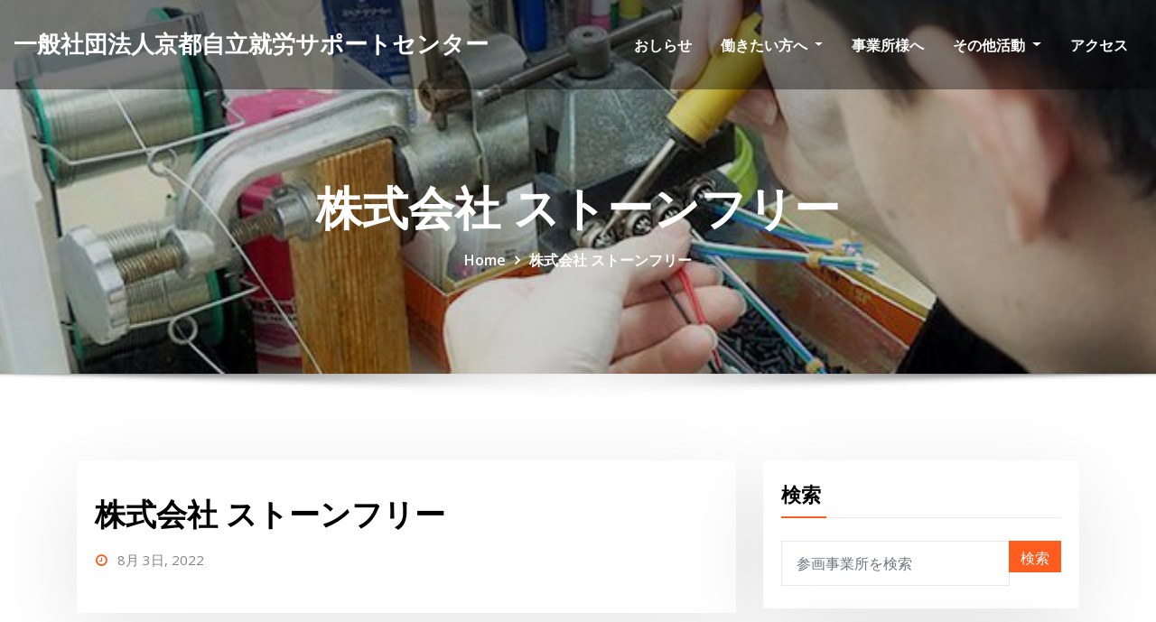

--- FILE ---
content_type: text/html; charset=UTF-8
request_url: https://www.kyoto-ps.com/legal_entity/%E6%A0%AA%E5%BC%8F%E4%BC%9A%E7%A4%BE-%E3%82%B9%E3%83%88%E3%83%BC%E3%83%B3%E3%83%95%E3%83%AA%E3%83%BC/
body_size: 36304
content:
<!DOCTYPE html>
<html lang="ja">
<head>	
	<meta charset="UTF-8">
    <meta name="viewport" content="width=device-width, initial-scale=1">
    <meta http-equiv="x-ua-compatible" content="ie=edge">
	
	
	<title>株式会社 ストーンフリー &#8211; 一般社団法人京都自立就労サポートセンター</title>
<meta name='robots' content='max-image-preview:large' />
	<style>img:is([sizes="auto" i], [sizes^="auto," i]) { contain-intrinsic-size: 3000px 1500px }</style>
	<link rel='dns-prefetch' href='//fonts.googleapis.com' />
<link rel="alternate" type="application/rss+xml" title="一般社団法人京都自立就労サポートセンター &raquo; フィード" href="https://www.kyoto-ps.com/feed/" />
<link rel="alternate" type="application/rss+xml" title="一般社団法人京都自立就労サポートセンター &raquo; コメントフィード" href="https://www.kyoto-ps.com/comments/feed/" />
<script type="text/javascript">
/* <![CDATA[ */
window._wpemojiSettings = {"baseUrl":"https:\/\/s.w.org\/images\/core\/emoji\/16.0.1\/72x72\/","ext":".png","svgUrl":"https:\/\/s.w.org\/images\/core\/emoji\/16.0.1\/svg\/","svgExt":".svg","source":{"concatemoji":"https:\/\/www.kyoto-ps.com\/wp-includes\/js\/wp-emoji-release.min.js?ver=2eaa10a17d06e730049fe687b7a20993"}};
/*! This file is auto-generated */
!function(s,n){var o,i,e;function c(e){try{var t={supportTests:e,timestamp:(new Date).valueOf()};sessionStorage.setItem(o,JSON.stringify(t))}catch(e){}}function p(e,t,n){e.clearRect(0,0,e.canvas.width,e.canvas.height),e.fillText(t,0,0);var t=new Uint32Array(e.getImageData(0,0,e.canvas.width,e.canvas.height).data),a=(e.clearRect(0,0,e.canvas.width,e.canvas.height),e.fillText(n,0,0),new Uint32Array(e.getImageData(0,0,e.canvas.width,e.canvas.height).data));return t.every(function(e,t){return e===a[t]})}function u(e,t){e.clearRect(0,0,e.canvas.width,e.canvas.height),e.fillText(t,0,0);for(var n=e.getImageData(16,16,1,1),a=0;a<n.data.length;a++)if(0!==n.data[a])return!1;return!0}function f(e,t,n,a){switch(t){case"flag":return n(e,"\ud83c\udff3\ufe0f\u200d\u26a7\ufe0f","\ud83c\udff3\ufe0f\u200b\u26a7\ufe0f")?!1:!n(e,"\ud83c\udde8\ud83c\uddf6","\ud83c\udde8\u200b\ud83c\uddf6")&&!n(e,"\ud83c\udff4\udb40\udc67\udb40\udc62\udb40\udc65\udb40\udc6e\udb40\udc67\udb40\udc7f","\ud83c\udff4\u200b\udb40\udc67\u200b\udb40\udc62\u200b\udb40\udc65\u200b\udb40\udc6e\u200b\udb40\udc67\u200b\udb40\udc7f");case"emoji":return!a(e,"\ud83e\udedf")}return!1}function g(e,t,n,a){var r="undefined"!=typeof WorkerGlobalScope&&self instanceof WorkerGlobalScope?new OffscreenCanvas(300,150):s.createElement("canvas"),o=r.getContext("2d",{willReadFrequently:!0}),i=(o.textBaseline="top",o.font="600 32px Arial",{});return e.forEach(function(e){i[e]=t(o,e,n,a)}),i}function t(e){var t=s.createElement("script");t.src=e,t.defer=!0,s.head.appendChild(t)}"undefined"!=typeof Promise&&(o="wpEmojiSettingsSupports",i=["flag","emoji"],n.supports={everything:!0,everythingExceptFlag:!0},e=new Promise(function(e){s.addEventListener("DOMContentLoaded",e,{once:!0})}),new Promise(function(t){var n=function(){try{var e=JSON.parse(sessionStorage.getItem(o));if("object"==typeof e&&"number"==typeof e.timestamp&&(new Date).valueOf()<e.timestamp+604800&&"object"==typeof e.supportTests)return e.supportTests}catch(e){}return null}();if(!n){if("undefined"!=typeof Worker&&"undefined"!=typeof OffscreenCanvas&&"undefined"!=typeof URL&&URL.createObjectURL&&"undefined"!=typeof Blob)try{var e="postMessage("+g.toString()+"("+[JSON.stringify(i),f.toString(),p.toString(),u.toString()].join(",")+"));",a=new Blob([e],{type:"text/javascript"}),r=new Worker(URL.createObjectURL(a),{name:"wpTestEmojiSupports"});return void(r.onmessage=function(e){c(n=e.data),r.terminate(),t(n)})}catch(e){}c(n=g(i,f,p,u))}t(n)}).then(function(e){for(var t in e)n.supports[t]=e[t],n.supports.everything=n.supports.everything&&n.supports[t],"flag"!==t&&(n.supports.everythingExceptFlag=n.supports.everythingExceptFlag&&n.supports[t]);n.supports.everythingExceptFlag=n.supports.everythingExceptFlag&&!n.supports.flag,n.DOMReady=!1,n.readyCallback=function(){n.DOMReady=!0}}).then(function(){return e}).then(function(){var e;n.supports.everything||(n.readyCallback(),(e=n.source||{}).concatemoji?t(e.concatemoji):e.wpemoji&&e.twemoji&&(t(e.twemoji),t(e.wpemoji)))}))}((window,document),window._wpemojiSettings);
/* ]]> */
</script>
<style id='wp-emoji-styles-inline-css' type='text/css'>

	img.wp-smiley, img.emoji {
		display: inline !important;
		border: none !important;
		box-shadow: none !important;
		height: 1em !important;
		width: 1em !important;
		margin: 0 0.07em !important;
		vertical-align: -0.1em !important;
		background: none !important;
		padding: 0 !important;
	}
</style>
<link rel='stylesheet' id='wp-block-library-css' href='https://www.kyoto-ps.com/wp-includes/css/dist/block-library/style.min.css?ver=2eaa10a17d06e730049fe687b7a20993' type='text/css' media='all' />
<style id='classic-theme-styles-inline-css' type='text/css'>
/*! This file is auto-generated */
.wp-block-button__link{color:#fff;background-color:#32373c;border-radius:9999px;box-shadow:none;text-decoration:none;padding:calc(.667em + 2px) calc(1.333em + 2px);font-size:1.125em}.wp-block-file__button{background:#32373c;color:#fff;text-decoration:none}
</style>
<style id='global-styles-inline-css' type='text/css'>
:root{--wp--preset--aspect-ratio--square: 1;--wp--preset--aspect-ratio--4-3: 4/3;--wp--preset--aspect-ratio--3-4: 3/4;--wp--preset--aspect-ratio--3-2: 3/2;--wp--preset--aspect-ratio--2-3: 2/3;--wp--preset--aspect-ratio--16-9: 16/9;--wp--preset--aspect-ratio--9-16: 9/16;--wp--preset--color--black: #000000;--wp--preset--color--cyan-bluish-gray: #abb8c3;--wp--preset--color--white: #ffffff;--wp--preset--color--pale-pink: #f78da7;--wp--preset--color--vivid-red: #cf2e2e;--wp--preset--color--luminous-vivid-orange: #ff6900;--wp--preset--color--luminous-vivid-amber: #fcb900;--wp--preset--color--light-green-cyan: #7bdcb5;--wp--preset--color--vivid-green-cyan: #00d084;--wp--preset--color--pale-cyan-blue: #8ed1fc;--wp--preset--color--vivid-cyan-blue: #0693e3;--wp--preset--color--vivid-purple: #9b51e0;--wp--preset--gradient--vivid-cyan-blue-to-vivid-purple: linear-gradient(135deg,rgba(6,147,227,1) 0%,rgb(155,81,224) 100%);--wp--preset--gradient--light-green-cyan-to-vivid-green-cyan: linear-gradient(135deg,rgb(122,220,180) 0%,rgb(0,208,130) 100%);--wp--preset--gradient--luminous-vivid-amber-to-luminous-vivid-orange: linear-gradient(135deg,rgba(252,185,0,1) 0%,rgba(255,105,0,1) 100%);--wp--preset--gradient--luminous-vivid-orange-to-vivid-red: linear-gradient(135deg,rgba(255,105,0,1) 0%,rgb(207,46,46) 100%);--wp--preset--gradient--very-light-gray-to-cyan-bluish-gray: linear-gradient(135deg,rgb(238,238,238) 0%,rgb(169,184,195) 100%);--wp--preset--gradient--cool-to-warm-spectrum: linear-gradient(135deg,rgb(74,234,220) 0%,rgb(151,120,209) 20%,rgb(207,42,186) 40%,rgb(238,44,130) 60%,rgb(251,105,98) 80%,rgb(254,248,76) 100%);--wp--preset--gradient--blush-light-purple: linear-gradient(135deg,rgb(255,206,236) 0%,rgb(152,150,240) 100%);--wp--preset--gradient--blush-bordeaux: linear-gradient(135deg,rgb(254,205,165) 0%,rgb(254,45,45) 50%,rgb(107,0,62) 100%);--wp--preset--gradient--luminous-dusk: linear-gradient(135deg,rgb(255,203,112) 0%,rgb(199,81,192) 50%,rgb(65,88,208) 100%);--wp--preset--gradient--pale-ocean: linear-gradient(135deg,rgb(255,245,203) 0%,rgb(182,227,212) 50%,rgb(51,167,181) 100%);--wp--preset--gradient--electric-grass: linear-gradient(135deg,rgb(202,248,128) 0%,rgb(113,206,126) 100%);--wp--preset--gradient--midnight: linear-gradient(135deg,rgb(2,3,129) 0%,rgb(40,116,252) 100%);--wp--preset--font-size--small: 13px;--wp--preset--font-size--medium: 20px;--wp--preset--font-size--large: 36px;--wp--preset--font-size--x-large: 42px;--wp--preset--spacing--20: 0.44rem;--wp--preset--spacing--30: 0.67rem;--wp--preset--spacing--40: 1rem;--wp--preset--spacing--50: 1.5rem;--wp--preset--spacing--60: 2.25rem;--wp--preset--spacing--70: 3.38rem;--wp--preset--spacing--80: 5.06rem;--wp--preset--shadow--natural: 6px 6px 9px rgba(0, 0, 0, 0.2);--wp--preset--shadow--deep: 12px 12px 50px rgba(0, 0, 0, 0.4);--wp--preset--shadow--sharp: 6px 6px 0px rgba(0, 0, 0, 0.2);--wp--preset--shadow--outlined: 6px 6px 0px -3px rgba(255, 255, 255, 1), 6px 6px rgba(0, 0, 0, 1);--wp--preset--shadow--crisp: 6px 6px 0px rgba(0, 0, 0, 1);}:where(.is-layout-flex){gap: 0.5em;}:where(.is-layout-grid){gap: 0.5em;}body .is-layout-flex{display: flex;}.is-layout-flex{flex-wrap: wrap;align-items: center;}.is-layout-flex > :is(*, div){margin: 0;}body .is-layout-grid{display: grid;}.is-layout-grid > :is(*, div){margin: 0;}:where(.wp-block-columns.is-layout-flex){gap: 2em;}:where(.wp-block-columns.is-layout-grid){gap: 2em;}:where(.wp-block-post-template.is-layout-flex){gap: 1.25em;}:where(.wp-block-post-template.is-layout-grid){gap: 1.25em;}.has-black-color{color: var(--wp--preset--color--black) !important;}.has-cyan-bluish-gray-color{color: var(--wp--preset--color--cyan-bluish-gray) !important;}.has-white-color{color: var(--wp--preset--color--white) !important;}.has-pale-pink-color{color: var(--wp--preset--color--pale-pink) !important;}.has-vivid-red-color{color: var(--wp--preset--color--vivid-red) !important;}.has-luminous-vivid-orange-color{color: var(--wp--preset--color--luminous-vivid-orange) !important;}.has-luminous-vivid-amber-color{color: var(--wp--preset--color--luminous-vivid-amber) !important;}.has-light-green-cyan-color{color: var(--wp--preset--color--light-green-cyan) !important;}.has-vivid-green-cyan-color{color: var(--wp--preset--color--vivid-green-cyan) !important;}.has-pale-cyan-blue-color{color: var(--wp--preset--color--pale-cyan-blue) !important;}.has-vivid-cyan-blue-color{color: var(--wp--preset--color--vivid-cyan-blue) !important;}.has-vivid-purple-color{color: var(--wp--preset--color--vivid-purple) !important;}.has-black-background-color{background-color: var(--wp--preset--color--black) !important;}.has-cyan-bluish-gray-background-color{background-color: var(--wp--preset--color--cyan-bluish-gray) !important;}.has-white-background-color{background-color: var(--wp--preset--color--white) !important;}.has-pale-pink-background-color{background-color: var(--wp--preset--color--pale-pink) !important;}.has-vivid-red-background-color{background-color: var(--wp--preset--color--vivid-red) !important;}.has-luminous-vivid-orange-background-color{background-color: var(--wp--preset--color--luminous-vivid-orange) !important;}.has-luminous-vivid-amber-background-color{background-color: var(--wp--preset--color--luminous-vivid-amber) !important;}.has-light-green-cyan-background-color{background-color: var(--wp--preset--color--light-green-cyan) !important;}.has-vivid-green-cyan-background-color{background-color: var(--wp--preset--color--vivid-green-cyan) !important;}.has-pale-cyan-blue-background-color{background-color: var(--wp--preset--color--pale-cyan-blue) !important;}.has-vivid-cyan-blue-background-color{background-color: var(--wp--preset--color--vivid-cyan-blue) !important;}.has-vivid-purple-background-color{background-color: var(--wp--preset--color--vivid-purple) !important;}.has-black-border-color{border-color: var(--wp--preset--color--black) !important;}.has-cyan-bluish-gray-border-color{border-color: var(--wp--preset--color--cyan-bluish-gray) !important;}.has-white-border-color{border-color: var(--wp--preset--color--white) !important;}.has-pale-pink-border-color{border-color: var(--wp--preset--color--pale-pink) !important;}.has-vivid-red-border-color{border-color: var(--wp--preset--color--vivid-red) !important;}.has-luminous-vivid-orange-border-color{border-color: var(--wp--preset--color--luminous-vivid-orange) !important;}.has-luminous-vivid-amber-border-color{border-color: var(--wp--preset--color--luminous-vivid-amber) !important;}.has-light-green-cyan-border-color{border-color: var(--wp--preset--color--light-green-cyan) !important;}.has-vivid-green-cyan-border-color{border-color: var(--wp--preset--color--vivid-green-cyan) !important;}.has-pale-cyan-blue-border-color{border-color: var(--wp--preset--color--pale-cyan-blue) !important;}.has-vivid-cyan-blue-border-color{border-color: var(--wp--preset--color--vivid-cyan-blue) !important;}.has-vivid-purple-border-color{border-color: var(--wp--preset--color--vivid-purple) !important;}.has-vivid-cyan-blue-to-vivid-purple-gradient-background{background: var(--wp--preset--gradient--vivid-cyan-blue-to-vivid-purple) !important;}.has-light-green-cyan-to-vivid-green-cyan-gradient-background{background: var(--wp--preset--gradient--light-green-cyan-to-vivid-green-cyan) !important;}.has-luminous-vivid-amber-to-luminous-vivid-orange-gradient-background{background: var(--wp--preset--gradient--luminous-vivid-amber-to-luminous-vivid-orange) !important;}.has-luminous-vivid-orange-to-vivid-red-gradient-background{background: var(--wp--preset--gradient--luminous-vivid-orange-to-vivid-red) !important;}.has-very-light-gray-to-cyan-bluish-gray-gradient-background{background: var(--wp--preset--gradient--very-light-gray-to-cyan-bluish-gray) !important;}.has-cool-to-warm-spectrum-gradient-background{background: var(--wp--preset--gradient--cool-to-warm-spectrum) !important;}.has-blush-light-purple-gradient-background{background: var(--wp--preset--gradient--blush-light-purple) !important;}.has-blush-bordeaux-gradient-background{background: var(--wp--preset--gradient--blush-bordeaux) !important;}.has-luminous-dusk-gradient-background{background: var(--wp--preset--gradient--luminous-dusk) !important;}.has-pale-ocean-gradient-background{background: var(--wp--preset--gradient--pale-ocean) !important;}.has-electric-grass-gradient-background{background: var(--wp--preset--gradient--electric-grass) !important;}.has-midnight-gradient-background{background: var(--wp--preset--gradient--midnight) !important;}.has-small-font-size{font-size: var(--wp--preset--font-size--small) !important;}.has-medium-font-size{font-size: var(--wp--preset--font-size--medium) !important;}.has-large-font-size{font-size: var(--wp--preset--font-size--large) !important;}.has-x-large-font-size{font-size: var(--wp--preset--font-size--x-large) !important;}
:where(.wp-block-post-template.is-layout-flex){gap: 1.25em;}:where(.wp-block-post-template.is-layout-grid){gap: 1.25em;}
:where(.wp-block-columns.is-layout-flex){gap: 2em;}:where(.wp-block-columns.is-layout-grid){gap: 2em;}
:root :where(.wp-block-pullquote){font-size: 1.5em;line-height: 1.6;}
</style>
<link rel='stylesheet' id='contact-form-7-css' href='https://www.kyoto-ps.com/wp-content/plugins/contact-form-7/includes/css/styles.css?ver=6.0.6' type='text/css' media='all' />
<link rel='stylesheet' id='bootstrap-css' href='https://www.kyoto-ps.com/wp-content/themes/consultstreet/assets/css/bootstrap.css?ver=2eaa10a17d06e730049fe687b7a20993' type='text/css' media='all' />
<link rel='stylesheet' id='bootstrap-smartmenus-css-css' href='https://www.kyoto-ps.com/wp-content/themes/consultstreet/assets/css/bootstrap-smartmenus.css?ver=2eaa10a17d06e730049fe687b7a20993' type='text/css' media='all' />
<link rel='stylesheet' id='parent-css' href='https://www.kyoto-ps.com/wp-content/themes/consultstreet/style.css?ver=2eaa10a17d06e730049fe687b7a20993' type='text/css' media='all' />
<link rel='stylesheet' id='child-style-css' href='https://www.kyoto-ps.com/wp-content/themes/consultstreet-child/style.css?ver=2eaa10a17d06e730049fe687b7a20993' type='text/css' media='all' />
<link rel='stylesheet' id='font-awesome-css' href='https://www.kyoto-ps.com/wp-content/themes/consultstreet/assets/css/font-awesome/css/font-awesome.css?ver=4.7.0' type='text/css' media='all' />
<link rel='stylesheet' id='consultstreet-style-css' href='https://www.kyoto-ps.com/wp-content/themes/consultstreet-child/style.css?ver=2eaa10a17d06e730049fe687b7a20993' type='text/css' media='all' />
<style id='consultstreet-style-inline-css' type='text/css'>
.theme-page-header-area {
				background: #17212c url(https://www.kyoto-ps.com/wp-content/uploads/2020/10/cropped-cropped-slider01.jpg);
				background-attachment: scroll;
				background-position: top center;
				background-repeat: no-repeat;
				background-size: cover;
			}
.navbar img.custom-logo, .theme-header-magazine img.custom-logo{
			max-width: 257px;
			height: auto;
			}
.theme-slider-content .title-large {
				color: #fff;
			}
            .theme-slider-content .description {
				color: #fff;
			}

</style>
<link rel='stylesheet' id='consultstreet-theme-default-css' href='https://www.kyoto-ps.com/wp-content/themes/consultstreet/assets/css/theme-default.css?ver=2eaa10a17d06e730049fe687b7a20993' type='text/css' media='all' />
<link rel='stylesheet' id='animate-css-css' href='https://www.kyoto-ps.com/wp-content/themes/consultstreet/assets/css/animate.css?ver=2eaa10a17d06e730049fe687b7a20993' type='text/css' media='all' />
<link rel='stylesheet' id='owl.carousel-css-css' href='https://www.kyoto-ps.com/wp-content/themes/consultstreet/assets/css/owl.carousel.css?ver=2eaa10a17d06e730049fe687b7a20993' type='text/css' media='all' />
<link rel='stylesheet' id='consultstreet-default-fonts-css' href='//fonts.googleapis.com/css?family=Open+Sans%3A400%2C300%2C300italic%2C400italic%2C600%2C600italic%2C700%2C700italic%7CMontserrat%3A300%2C300italic%2C400%2C400italic%2C500%2C500italic%2C600%2C600italic%2C700%2Citalic%2C800%2C800italic%2C900%2C900italic&#038;subset=latin%2Clatin-ext' type='text/css' media='all' />
<script type="text/javascript" src="https://www.kyoto-ps.com/wp-includes/js/jquery/jquery.min.js?ver=3.7.1" id="jquery-core-js"></script>
<script type="text/javascript" src="https://www.kyoto-ps.com/wp-includes/js/jquery/jquery-migrate.min.js?ver=3.4.1" id="jquery-migrate-js"></script>
<script type="text/javascript" src="https://www.kyoto-ps.com/wp-content/themes/consultstreet/assets/js/bootstrap.js?ver=2eaa10a17d06e730049fe687b7a20993" id="bootstrap-js-js"></script>
<script type="text/javascript" src="https://www.kyoto-ps.com/wp-content/themes/consultstreet/assets/js/smartmenus/jquery.smartmenus.js?ver=2eaa10a17d06e730049fe687b7a20993" id="consultstreet-smartmenus-js-js"></script>
<script type="text/javascript" src="https://www.kyoto-ps.com/wp-content/themes/consultstreet/assets/js/custom.js?ver=2eaa10a17d06e730049fe687b7a20993" id="consultstreet-custom-js-js"></script>
<script type="text/javascript" src="https://www.kyoto-ps.com/wp-content/themes/consultstreet/assets/js/smartmenus/bootstrap-smartmenus.js?ver=2eaa10a17d06e730049fe687b7a20993" id="bootstrap-smartmenus-js-js"></script>
<script type="text/javascript" src="https://www.kyoto-ps.com/wp-content/themes/consultstreet/assets/js/owl.carousel.js?ver=2eaa10a17d06e730049fe687b7a20993" id="owl-carousel-js-js"></script>
<link rel="https://api.w.org/" href="https://www.kyoto-ps.com/wp-json/" /><link rel="EditURI" type="application/rsd+xml" title="RSD" href="https://www.kyoto-ps.com/xmlrpc.php?rsd" />

<link rel="canonical" href="https://www.kyoto-ps.com/legal_entity/%e6%a0%aa%e5%bc%8f%e4%bc%9a%e7%a4%be-%e3%82%b9%e3%83%88%e3%83%bc%e3%83%b3%e3%83%95%e3%83%aa%e3%83%bc/" />
<link rel='shortlink' href='https://www.kyoto-ps.com/?p=3520' />
<link rel="alternate" title="oEmbed (JSON)" type="application/json+oembed" href="https://www.kyoto-ps.com/wp-json/oembed/1.0/embed?url=https%3A%2F%2Fwww.kyoto-ps.com%2Flegal_entity%2F%25e6%25a0%25aa%25e5%25bc%258f%25e4%25bc%259a%25e7%25a4%25be-%25e3%2582%25b9%25e3%2583%2588%25e3%2583%25bc%25e3%2583%25b3%25e3%2583%2595%25e3%2583%25aa%25e3%2583%25bc%2F" />
<link rel="alternate" title="oEmbed (XML)" type="text/xml+oembed" href="https://www.kyoto-ps.com/wp-json/oembed/1.0/embed?url=https%3A%2F%2Fwww.kyoto-ps.com%2Flegal_entity%2F%25e6%25a0%25aa%25e5%25bc%258f%25e4%25bc%259a%25e7%25a4%25be-%25e3%2582%25b9%25e3%2583%2588%25e3%2583%25bc%25e3%2583%25b3%25e3%2583%2595%25e3%2583%25aa%25e3%2583%25bc%2F&#038;format=xml" />

		<!-- GA Google Analytics @ https://m0n.co/ga -->
		<script>
			(function(i,s,o,g,r,a,m){i['GoogleAnalyticsObject']=r;i[r]=i[r]||function(){
			(i[r].q=i[r].q||[]).push(arguments)},i[r].l=1*new Date();a=s.createElement(o),
			m=s.getElementsByTagName(o)[0];a.async=1;a.src=g;m.parentNode.insertBefore(a,m)
			})(window,document,'script','https://www.google-analytics.com/analytics.js','ga');
			ga('create', ' UA-24221784-28 ', 'auto');
			ga('send', 'pageview');
		</script>

			<style type="text/css">
						.site-title a,
			.site-description {
				color: #ffffff;
			}
			.navbar-header-wrap.not-sticky .site-branding-text .site-title a, 
			.navbar-header-wrap.not-sticky .site-branding-text .site-description{color: #ffffff;}

					</style>
		<link rel="icon" href="https://www.kyoto-ps.com/wp-content/uploads/2021/03/cropped-イモムシ色ぬり透過-32x32.png" sizes="32x32" />
<link rel="icon" href="https://www.kyoto-ps.com/wp-content/uploads/2021/03/cropped-イモムシ色ぬり透過-192x192.png" sizes="192x192" />
<link rel="apple-touch-icon" href="https://www.kyoto-ps.com/wp-content/uploads/2021/03/cropped-イモムシ色ぬり透過-180x180.png" />
<meta name="msapplication-TileImage" content="https://www.kyoto-ps.com/wp-content/uploads/2021/03/cropped-イモムシ色ぬり透過-270x270.png" />
</head>
<body class="wp-singular legal_entity-template-default single single-legal_entity postid-3520 wp-theme-consultstreet wp-child-theme-consultstreet-child theme-wide" >
<a class="screen-reader-text skip-link" href="#content">Skip to content</a>
<div id="wrapper">
	<!-- Navbar -->
	<nav class="navbar navbar-expand-lg not-sticky navbar-light navbar-header-wrap header-sticky">
		<div class="container-full">

			<div class="row align-self-center">
				<div class="align-self-center">
										
		
    	<div class="site-branding-text">
	    <h1 class="site-title"><a href="https://www.kyoto-ps.com/" rel="home">一般社団法人京都自立就労サポートセンター</a></h1>
			</div>
						<button class="navbar-toggler" type="button" data-toggle="collapse" data-target="#navbarNavDropdown" aria-controls="navbarSupportedContent" aria-expanded="false" aria-label="Toggle navigation">
						<span class="navbar-toggler-icon"></span>
					</button>
				</div>
			
						
				<div id="navbarNavDropdown" class="collapse navbar-collapse"><ul id="menu-%e3%82%b5%e3%82%a4%e3%83%88%e5%86%85%e3%83%aa%e3%83%b3%e3%82%af" class="nav navbar-nav m-right-auto"><li id="menu-item-2298" class="menu-item menu-item-type-post_type menu-item-object-page current_page_parent menu-item-2298"><a class="nav-link" href="https://www.kyoto-ps.com/info/">おしらせ</a></li>
<li id="menu-item-2877" class="menu-item menu-item-type-post_type menu-item-object-page menu-item-has-children menu-item-2877 dropdown"><a class="nav-link" href="https://www.kyoto-ps.com/foruser/" data-toggle="dropdown" class="dropdown-toggle">働きたい方へ </a>
<ul role="menu" class=" dropdown-menu">
	<li id="menu-item-2299" class="menu-item menu-item-type-post_type menu-item-object-page menu-item-2299"><a class="dropdown-item" href="https://www.kyoto-ps.com/foruser/howtousecenter/">センターを利用するには</a></li>
	<li id="menu-item-2300" class="menu-item menu-item-type-post_type menu-item-object-page menu-item-2300"><a class="dropdown-item" href="https://www.kyoto-ps.com/foruser/aboutassist/">センターでの支援</a></li>
</ul>
</li>
<li id="menu-item-2297" class="menu-item menu-item-type-post_type menu-item-object-page menu-item-2297"><a class="nav-link" href="https://www.kyoto-ps.com/forbusiness/">事業所様へ</a></li>
<li id="menu-item-2871" class="menu-item menu-item-type-post_type menu-item-object-page menu-item-has-children menu-item-2871 dropdown"><a class="nav-link" href="https://www.kyoto-ps.com/otherwork/" data-toggle="dropdown" class="dropdown-toggle">その他活動 </a>
<ul role="menu" class=" dropdown-menu">
	<li id="menu-item-2284" class="menu-item menu-item-type-custom menu-item-object-custom menu-item-2284"><a class="dropdown-item" href="http://www.kyoto-ps.com/vt/">KPSビジュアライズツール</a></li>
	<li id="menu-item-2296" class="menu-item menu-item-type-post_type menu-item-object-page menu-item-2296"><a class="dropdown-item" href="https://www.kyoto-ps.com/otherwork/localwork/">地域活動</a></li>
	<li id="menu-item-2286" class="menu-item menu-item-type-post_type menu-item-object-page menu-item-2286"><a class="dropdown-item" href="https://www.kyoto-ps.com/otherwork/research/">過去の調査・研究一覧</a></li>
</ul>
</li>
<li id="menu-item-2295" class="menu-item menu-item-type-post_type menu-item-object-page menu-item-2295"><a class="nav-link" href="https://www.kyoto-ps.com/access/">アクセス</a></li>
</ul></div>				<!--div class="row header-buttons">
					<a href="tel:075-693-7727"><img class="tel_number" src="/www.kyoto-ps.com/wp-content/uploads/2020/10/tel_number_center2.jpg"></a>
					<a href="tel:0773-22-3840"><img class="tel_number" src="/www.kyoto-ps.com/wp-content/uploads/2020/10/tel_number_north.jpg"></a>
				</div-->	
			</div>
			
		</div>
	</nav>
	<!-- /End of Navbar. -->
	<!-- Theme Page Header Area -->
				<section class="theme-page-header-area">
		        <div class="overlay"></div>
		
		<div class="container">
			<div class="row">
				<div class="col-lg-12 col-md-12 col-sm-12">
				<div class="page-header-title text-center"><h1 class="text-white">株式会社 ストーンフリー</h1></div><ul id="content" class="page-breadcrumb text-center"><li><a href="https://www.kyoto-ps.com">Home</a></li><li class="active"><a href="https://www.kyoto-ps.com:443/legal_entity/%E6%A0%AA%E5%BC%8F%E4%BC%9A%E7%A4%BE-%E3%82%B9%E3%83%88%E3%83%BC%E3%83%B3%E3%83%95%E3%83%AA%E3%83%BC/">株式会社 ストーンフリー</a></li></ul>				</div>
			</div>
		</div>	
	</section>
<!-- Theme Page Header Area -->		
<section class="theme-block theme-blog theme-blog-large">

	<div class="container">
	    <div class="row">
            <div class="col-lg-8 col-md-8 col-sm-12">

			<article class="post" class="post-3520 legal_entity type-legal_entity status-publish hentry type_of_participation-com">		
		
				
			   				<div class="entry-meta">
				    				</div>	
					
			   				<header class="entry-header">
	            <h2 class="entry-title">株式会社 ストーンフリー</h2>				</header>
					
			   				<div class="entry-meta pb-2">
					<!--span class="author">
						<a href="https://www.kyoto-ps.com/author/c7eb95f7a358b564d3fdb9b289228dc26a091d7f/"><span class="grey">by </span>共用センター</a>	
					</span-->
					<span class="posted-on">
					<a href="https://www.kyoto-ps.com/2022/08/"><time>
					8月 3日, 2022</time></a>
					</span>
					<!--span class="comment-links">						
						<a href="https://www.kyoto-ps.com/legal_entity/%e6%a0%aa%e5%bc%8f%e4%bc%9a%e7%a4%be-%e3%82%b9%e3%83%88%e3%83%bc%e3%83%b3%e3%83%95%e3%83%aa%e3%83%bc/">0 Comment</a> 
					</span-->
				</div>
					
			   					
								
			    <div class="entry-content">
				    				</div>
						 
</article><!-- #post-3520 -->

<!--Blog Post Author-->
<!--article class="theme-blog-author media">
	<figure class="avatar">
		<img alt='' src='https://secure.gravatar.com/avatar/7a89391e9f77c117f317a408de875ee05061ac98604ad2b394801d032c22bfda?s=200&#038;d=mm&#038;r=g' srcset='https://secure.gravatar.com/avatar/7a89391e9f77c117f317a408de875ee05061ac98604ad2b394801d032c22bfda?s=400&#038;d=mm&#038;r=g 2x' class='img-fluid rounded-circle avatar-200 photo' height='200' width='200' decoding='async'/>	</figure>
	<div class="media-body align-self-center">
		<h4 class="name">共用センター</h4>
		<p class="website-url pb-3"><b>Website:</b> <a href="" target="_blank"></a></p>
		<p class="mb-2"></p>		
	</div>
</article-->
<!--/Blog Post Author-->		
            </div>
            <div class="col-lg-4 col-md-4 col-sm-12">
    <div class="sidebar">
        <aside id="search-2" class="widget text_widget widget_search">
        <h4 class="widget-title">検索</h4>
        <form method="get" id="searchform" class="input-group" action="/">
            <input type="text" class="form-control" placeholder="参画事業所を検索" name="s" id="search-input">
            <input type="hidden" name="post_type" value="legal_entity">
            <div class="input-group-append">
                <button class="btn btn-success" accesskey="f" type="submit">検索</button> 
            </div>
        </form>
        </aside>
        
        <aside id="categories-2" class="widget text_widget widget_categories">
            <h4 class="widget-title">カテゴリー</h4>
            <ul>
                <li class="cat-item cat-item-1"><a href="/legal_entity/">すべて</a></li>
                <li class="cat-item cat-item-1"><a href="/type_of_participation/com/">企業</a></li>
                <li class="cat-item cat-item-1"><a href="/type_of_participation/swc/">社会福祉法人</a></li>
                <li class="cat-item cat-item-1"><a href="/type_of_participation/npo/">NPO法人</a></li>
                <li class="cat-item cat-item-1"><a href="/type_of_participation/etc/">その他</a></li>
            </ul>
        </aside>	
    </div>
</div>		</div>	
	</div>
	
</section>

	<!--Footer-->
	<footer class="site-footer dark">

			<div class="container-full">
			<!--Footer Widgets-->			
			<div class="row footer-sidebar">
			   	<div class="col-lg-3 col-md-6 col-sm-12">
		<aside id="custom_html-2" class="widget_text widget text_widget widget_custom_html"><h4 class="widget-title">メニュー</h4><div class="textwidget custom-html-widget"><ul>
    <li><a href="/" >トップページ</a></li>
    <li><a href="/info/">おしらせ</a></li>
	<li><a href="/foruser/">働きたい方へ</a></li>
    <li><a href="/forbusiness/">事業所様へ</a></li>
	<li><a href="/otherwork/">その他活動</a>
        <ul>
            <li><a href="http://www.kyoto-ps.com/vt/">KPSビジュアライズツール</a></li>
            <li><a href="/research/">過去の調査・研究一覧</a></li>
            <li><a href="/otherwork/localwork/">地域活動</a>
                <ul>
                    <li><a href="/aboutraku/satoyama/">里山農園　楽</a></li>
                    <li><a href="/aboutraku/manabiya/">里の学び舎　楽</a></li>
                </ul>
            </li>
        </ul>
    </li>
    <li><a href="/access/">アクセス</a></li>
</ul></div></aside>	</div>		

	<div class="col-lg-3 col-md-6 col-sm-12">
		<aside id="custom_html-3" class="widget_text widget text_widget widget_custom_html"><h4 class="widget-title">働きたい方へ</h4><div class="textwidget custom-html-widget"><ul>
    <li><a href="/foruser/howtouse/" >センターを利用するには</a></li>
    <li><a href="/aboutassist/" >支援の概要</a>
        <ul>
            <li><a href="/foruser/aboutassist/preworksupport/">就労準備支援</a></li>
            <li><a href="/foruser/aboutassist/stepupworkforu/">ステップアップ就労</a></li>
            <li><a href="/foruser/aboutassist/afterworkhunting/">就職活動と定着の支援</a></li>
        </ul>
    </li>
</ul></div></aside>	</div>	

	<div class="col-lg-3 col-md-6 col-sm-12">
		<aside id="custom_html-4" class="widget_text widget text_widget widget_custom_html"><h4 class="widget-title">事業所様へ</h4><div class="textwidget custom-html-widget"><ul>
    <li><a href="/forbusiness/kyotoouen/" >きょうと生活・就労おうえん団</a>
        <ul>
            <li><a href="/legal_entity/">参画事業所一覧</a></li>
            <li><a href="/forbusiness/kyotoouen/workexpforb/">就労体験の受け入れ</a></li>
            <li><a href="/forbusiness/kyotoouen/stepupworkforb/">ステップアップ就労の受け入れ</a></li>
            <li><a href="/forbusiness/kyotoouen/othersupport/">その他支援</a></li>
        </ul>
    </li>
</ul></div></aside>	</div>	


	<div class="col-lg-3 col-md-6 col-sm-12">
		<aside id="custom_html-5" class="widget_text widget text_widget widget_custom_html"><h4 class="widget-title">その他</h4><div class="textwidget custom-html-widget"><ul>
    <li><a href="/aboutcenter/" >センターについて</a></li>
    <li><a href="/privacy_policy/">個人情報保護方針</a></li>
    <li><a href="/sitepolicy">サイトポリシー</a></li>
    <li><a href="/recruit/">採用情報</a></li>
    <li><a href="/resultsofactivities/">事業実績</a></li>
    <li><a href="/aboutus/">組織概要</a></li>
	<li><a href="/inquiry/">お問い合わせ</a></li>
</ul></div></aside>	</div>	
			</div>
		</div>
		<!--/Footer Widgets-->
			
		

    		<!--Site Info-->
		<div class="site-info text-center">
			<!-- 
    This is the code for WordPress.
    This is made for using in footer copyright of theme "Consult Street".

    8/21/2020 by uesan.
-->
<div class="text-white footer-title">サイトリンク</div>
<p>
    <a href="//www.pref.kyoto.jp/jobpark/guide.html">
        <img class="wp-image-127 size-medium alignnone" src="/wp-content/uploads/2020/10/bnr-jobpark.gif" alt="" width="150" height="45" />
    </a>
    <a href="https://jsite.mhlw.go.jp/kyoto-roudoukyoku/hourei_seido_tetsuzuki/shokugyou_kunren/hourei_seido/ky_120907.html">
        <img class="wp-image-127 size-medium alignnone" src="/wp-content/uploads/2021/05/Kyushokusha_bannar.png" alt="" width="150" height="45" />
    </a>
</p>
Copyright © 2020 京都自立就労サポートセンター | Powered by <a href="//wordpress.org/">WordPress</a> <span class="sep"> | </span> ConsultStreet theme by <a target="_blank" href="//themearile.com/">ThemeArile</a>				
		</div>
		<!--/Site Info-->			
		
			
	</footer>
	<!--/End of Footer-->
		<!--Page Scroll Up-->
		<div class="page-scroll-up"><a href="#totop"><i class="fa fa-angle-up"></i></a></div>
		<!--/Page Scroll Up-->
	
<script type="speculationrules">
{"prefetch":[{"source":"document","where":{"and":[{"href_matches":"\/*"},{"not":{"href_matches":["\/wp-*.php","\/wp-admin\/*","\/wp-content\/uploads\/*","\/wp-content\/*","\/wp-content\/plugins\/*","\/wp-content\/themes\/consultstreet-child\/*","\/wp-content\/themes\/consultstreet\/*","\/*\\?(.+)"]}},{"not":{"selector_matches":"a[rel~=\"nofollow\"]"}},{"not":{"selector_matches":".no-prefetch, .no-prefetch a"}}]},"eagerness":"conservative"}]}
</script>
<script type="text/javascript" src="https://www.kyoto-ps.com/wp-includes/js/dist/hooks.min.js?ver=4d63a3d491d11ffd8ac6" id="wp-hooks-js"></script>
<script type="text/javascript" src="https://www.kyoto-ps.com/wp-includes/js/dist/i18n.min.js?ver=5e580eb46a90c2b997e6" id="wp-i18n-js"></script>
<script type="text/javascript" id="wp-i18n-js-after">
/* <![CDATA[ */
wp.i18n.setLocaleData( { 'text direction\u0004ltr': [ 'ltr' ] } );
/* ]]> */
</script>
<script type="text/javascript" src="https://www.kyoto-ps.com/wp-content/plugins/contact-form-7/includes/swv/js/index.js?ver=6.0.6" id="swv-js"></script>
<script type="text/javascript" id="contact-form-7-js-translations">
/* <![CDATA[ */
( function( domain, translations ) {
	var localeData = translations.locale_data[ domain ] || translations.locale_data.messages;
	localeData[""].domain = domain;
	wp.i18n.setLocaleData( localeData, domain );
} )( "contact-form-7", {"translation-revision-date":"2025-04-11 06:42:50+0000","generator":"GlotPress\/4.0.1","domain":"messages","locale_data":{"messages":{"":{"domain":"messages","plural-forms":"nplurals=1; plural=0;","lang":"ja_JP"},"This contact form is placed in the wrong place.":["\u3053\u306e\u30b3\u30f3\u30bf\u30af\u30c8\u30d5\u30a9\u30fc\u30e0\u306f\u9593\u9055\u3063\u305f\u4f4d\u7f6e\u306b\u7f6e\u304b\u308c\u3066\u3044\u307e\u3059\u3002"],"Error:":["\u30a8\u30e9\u30fc:"]}},"comment":{"reference":"includes\/js\/index.js"}} );
/* ]]> */
</script>
<script type="text/javascript" id="contact-form-7-js-before">
/* <![CDATA[ */
var wpcf7 = {
    "api": {
        "root": "https:\/\/www.kyoto-ps.com\/wp-json\/",
        "namespace": "contact-form-7\/v1"
    }
};
/* ]]> */
</script>
<script type="text/javascript" src="https://www.kyoto-ps.com/wp-content/plugins/contact-form-7/includes/js/index.js?ver=6.0.6" id="contact-form-7-js"></script>
<script type="text/javascript" src="https://www.kyoto-ps.com/wp-content/themes/consultstreet/assets/js/skip-link-focus-fix.js?ver=20151215" id="consultstreet-skip-link-focus-fix-js"></script>

</body>
</html>